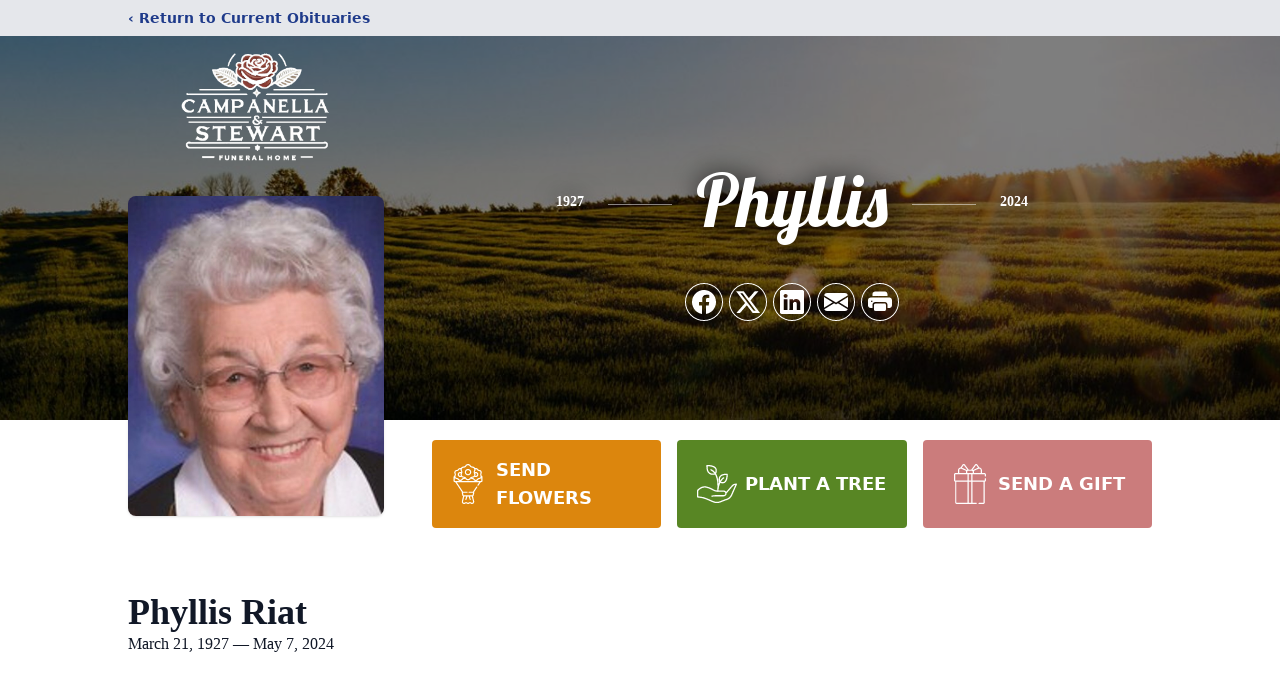

--- FILE ---
content_type: text/html; charset=utf-8
request_url: https://www.google.com/recaptcha/enterprise/anchor?ar=1&k=6LfuJvcpAAAAAPcs70W5kEx07mkoyRFBXm23oQcU&co=aHR0cHM6Ly93d3cuY2FtcGFuZWxsYXN0ZXdhcnQuY29tOjQ0Mw..&hl=en&type=image&v=PoyoqOPhxBO7pBk68S4YbpHZ&theme=light&size=invisible&badge=bottomright&anchor-ms=20000&execute-ms=30000&cb=sso9oqh92hy1
body_size: 49692
content:
<!DOCTYPE HTML><html dir="ltr" lang="en"><head><meta http-equiv="Content-Type" content="text/html; charset=UTF-8">
<meta http-equiv="X-UA-Compatible" content="IE=edge">
<title>reCAPTCHA</title>
<style type="text/css">
/* cyrillic-ext */
@font-face {
  font-family: 'Roboto';
  font-style: normal;
  font-weight: 400;
  font-stretch: 100%;
  src: url(//fonts.gstatic.com/s/roboto/v48/KFO7CnqEu92Fr1ME7kSn66aGLdTylUAMa3GUBHMdazTgWw.woff2) format('woff2');
  unicode-range: U+0460-052F, U+1C80-1C8A, U+20B4, U+2DE0-2DFF, U+A640-A69F, U+FE2E-FE2F;
}
/* cyrillic */
@font-face {
  font-family: 'Roboto';
  font-style: normal;
  font-weight: 400;
  font-stretch: 100%;
  src: url(//fonts.gstatic.com/s/roboto/v48/KFO7CnqEu92Fr1ME7kSn66aGLdTylUAMa3iUBHMdazTgWw.woff2) format('woff2');
  unicode-range: U+0301, U+0400-045F, U+0490-0491, U+04B0-04B1, U+2116;
}
/* greek-ext */
@font-face {
  font-family: 'Roboto';
  font-style: normal;
  font-weight: 400;
  font-stretch: 100%;
  src: url(//fonts.gstatic.com/s/roboto/v48/KFO7CnqEu92Fr1ME7kSn66aGLdTylUAMa3CUBHMdazTgWw.woff2) format('woff2');
  unicode-range: U+1F00-1FFF;
}
/* greek */
@font-face {
  font-family: 'Roboto';
  font-style: normal;
  font-weight: 400;
  font-stretch: 100%;
  src: url(//fonts.gstatic.com/s/roboto/v48/KFO7CnqEu92Fr1ME7kSn66aGLdTylUAMa3-UBHMdazTgWw.woff2) format('woff2');
  unicode-range: U+0370-0377, U+037A-037F, U+0384-038A, U+038C, U+038E-03A1, U+03A3-03FF;
}
/* math */
@font-face {
  font-family: 'Roboto';
  font-style: normal;
  font-weight: 400;
  font-stretch: 100%;
  src: url(//fonts.gstatic.com/s/roboto/v48/KFO7CnqEu92Fr1ME7kSn66aGLdTylUAMawCUBHMdazTgWw.woff2) format('woff2');
  unicode-range: U+0302-0303, U+0305, U+0307-0308, U+0310, U+0312, U+0315, U+031A, U+0326-0327, U+032C, U+032F-0330, U+0332-0333, U+0338, U+033A, U+0346, U+034D, U+0391-03A1, U+03A3-03A9, U+03B1-03C9, U+03D1, U+03D5-03D6, U+03F0-03F1, U+03F4-03F5, U+2016-2017, U+2034-2038, U+203C, U+2040, U+2043, U+2047, U+2050, U+2057, U+205F, U+2070-2071, U+2074-208E, U+2090-209C, U+20D0-20DC, U+20E1, U+20E5-20EF, U+2100-2112, U+2114-2115, U+2117-2121, U+2123-214F, U+2190, U+2192, U+2194-21AE, U+21B0-21E5, U+21F1-21F2, U+21F4-2211, U+2213-2214, U+2216-22FF, U+2308-230B, U+2310, U+2319, U+231C-2321, U+2336-237A, U+237C, U+2395, U+239B-23B7, U+23D0, U+23DC-23E1, U+2474-2475, U+25AF, U+25B3, U+25B7, U+25BD, U+25C1, U+25CA, U+25CC, U+25FB, U+266D-266F, U+27C0-27FF, U+2900-2AFF, U+2B0E-2B11, U+2B30-2B4C, U+2BFE, U+3030, U+FF5B, U+FF5D, U+1D400-1D7FF, U+1EE00-1EEFF;
}
/* symbols */
@font-face {
  font-family: 'Roboto';
  font-style: normal;
  font-weight: 400;
  font-stretch: 100%;
  src: url(//fonts.gstatic.com/s/roboto/v48/KFO7CnqEu92Fr1ME7kSn66aGLdTylUAMaxKUBHMdazTgWw.woff2) format('woff2');
  unicode-range: U+0001-000C, U+000E-001F, U+007F-009F, U+20DD-20E0, U+20E2-20E4, U+2150-218F, U+2190, U+2192, U+2194-2199, U+21AF, U+21E6-21F0, U+21F3, U+2218-2219, U+2299, U+22C4-22C6, U+2300-243F, U+2440-244A, U+2460-24FF, U+25A0-27BF, U+2800-28FF, U+2921-2922, U+2981, U+29BF, U+29EB, U+2B00-2BFF, U+4DC0-4DFF, U+FFF9-FFFB, U+10140-1018E, U+10190-1019C, U+101A0, U+101D0-101FD, U+102E0-102FB, U+10E60-10E7E, U+1D2C0-1D2D3, U+1D2E0-1D37F, U+1F000-1F0FF, U+1F100-1F1AD, U+1F1E6-1F1FF, U+1F30D-1F30F, U+1F315, U+1F31C, U+1F31E, U+1F320-1F32C, U+1F336, U+1F378, U+1F37D, U+1F382, U+1F393-1F39F, U+1F3A7-1F3A8, U+1F3AC-1F3AF, U+1F3C2, U+1F3C4-1F3C6, U+1F3CA-1F3CE, U+1F3D4-1F3E0, U+1F3ED, U+1F3F1-1F3F3, U+1F3F5-1F3F7, U+1F408, U+1F415, U+1F41F, U+1F426, U+1F43F, U+1F441-1F442, U+1F444, U+1F446-1F449, U+1F44C-1F44E, U+1F453, U+1F46A, U+1F47D, U+1F4A3, U+1F4B0, U+1F4B3, U+1F4B9, U+1F4BB, U+1F4BF, U+1F4C8-1F4CB, U+1F4D6, U+1F4DA, U+1F4DF, U+1F4E3-1F4E6, U+1F4EA-1F4ED, U+1F4F7, U+1F4F9-1F4FB, U+1F4FD-1F4FE, U+1F503, U+1F507-1F50B, U+1F50D, U+1F512-1F513, U+1F53E-1F54A, U+1F54F-1F5FA, U+1F610, U+1F650-1F67F, U+1F687, U+1F68D, U+1F691, U+1F694, U+1F698, U+1F6AD, U+1F6B2, U+1F6B9-1F6BA, U+1F6BC, U+1F6C6-1F6CF, U+1F6D3-1F6D7, U+1F6E0-1F6EA, U+1F6F0-1F6F3, U+1F6F7-1F6FC, U+1F700-1F7FF, U+1F800-1F80B, U+1F810-1F847, U+1F850-1F859, U+1F860-1F887, U+1F890-1F8AD, U+1F8B0-1F8BB, U+1F8C0-1F8C1, U+1F900-1F90B, U+1F93B, U+1F946, U+1F984, U+1F996, U+1F9E9, U+1FA00-1FA6F, U+1FA70-1FA7C, U+1FA80-1FA89, U+1FA8F-1FAC6, U+1FACE-1FADC, U+1FADF-1FAE9, U+1FAF0-1FAF8, U+1FB00-1FBFF;
}
/* vietnamese */
@font-face {
  font-family: 'Roboto';
  font-style: normal;
  font-weight: 400;
  font-stretch: 100%;
  src: url(//fonts.gstatic.com/s/roboto/v48/KFO7CnqEu92Fr1ME7kSn66aGLdTylUAMa3OUBHMdazTgWw.woff2) format('woff2');
  unicode-range: U+0102-0103, U+0110-0111, U+0128-0129, U+0168-0169, U+01A0-01A1, U+01AF-01B0, U+0300-0301, U+0303-0304, U+0308-0309, U+0323, U+0329, U+1EA0-1EF9, U+20AB;
}
/* latin-ext */
@font-face {
  font-family: 'Roboto';
  font-style: normal;
  font-weight: 400;
  font-stretch: 100%;
  src: url(//fonts.gstatic.com/s/roboto/v48/KFO7CnqEu92Fr1ME7kSn66aGLdTylUAMa3KUBHMdazTgWw.woff2) format('woff2');
  unicode-range: U+0100-02BA, U+02BD-02C5, U+02C7-02CC, U+02CE-02D7, U+02DD-02FF, U+0304, U+0308, U+0329, U+1D00-1DBF, U+1E00-1E9F, U+1EF2-1EFF, U+2020, U+20A0-20AB, U+20AD-20C0, U+2113, U+2C60-2C7F, U+A720-A7FF;
}
/* latin */
@font-face {
  font-family: 'Roboto';
  font-style: normal;
  font-weight: 400;
  font-stretch: 100%;
  src: url(//fonts.gstatic.com/s/roboto/v48/KFO7CnqEu92Fr1ME7kSn66aGLdTylUAMa3yUBHMdazQ.woff2) format('woff2');
  unicode-range: U+0000-00FF, U+0131, U+0152-0153, U+02BB-02BC, U+02C6, U+02DA, U+02DC, U+0304, U+0308, U+0329, U+2000-206F, U+20AC, U+2122, U+2191, U+2193, U+2212, U+2215, U+FEFF, U+FFFD;
}
/* cyrillic-ext */
@font-face {
  font-family: 'Roboto';
  font-style: normal;
  font-weight: 500;
  font-stretch: 100%;
  src: url(//fonts.gstatic.com/s/roboto/v48/KFO7CnqEu92Fr1ME7kSn66aGLdTylUAMa3GUBHMdazTgWw.woff2) format('woff2');
  unicode-range: U+0460-052F, U+1C80-1C8A, U+20B4, U+2DE0-2DFF, U+A640-A69F, U+FE2E-FE2F;
}
/* cyrillic */
@font-face {
  font-family: 'Roboto';
  font-style: normal;
  font-weight: 500;
  font-stretch: 100%;
  src: url(//fonts.gstatic.com/s/roboto/v48/KFO7CnqEu92Fr1ME7kSn66aGLdTylUAMa3iUBHMdazTgWw.woff2) format('woff2');
  unicode-range: U+0301, U+0400-045F, U+0490-0491, U+04B0-04B1, U+2116;
}
/* greek-ext */
@font-face {
  font-family: 'Roboto';
  font-style: normal;
  font-weight: 500;
  font-stretch: 100%;
  src: url(//fonts.gstatic.com/s/roboto/v48/KFO7CnqEu92Fr1ME7kSn66aGLdTylUAMa3CUBHMdazTgWw.woff2) format('woff2');
  unicode-range: U+1F00-1FFF;
}
/* greek */
@font-face {
  font-family: 'Roboto';
  font-style: normal;
  font-weight: 500;
  font-stretch: 100%;
  src: url(//fonts.gstatic.com/s/roboto/v48/KFO7CnqEu92Fr1ME7kSn66aGLdTylUAMa3-UBHMdazTgWw.woff2) format('woff2');
  unicode-range: U+0370-0377, U+037A-037F, U+0384-038A, U+038C, U+038E-03A1, U+03A3-03FF;
}
/* math */
@font-face {
  font-family: 'Roboto';
  font-style: normal;
  font-weight: 500;
  font-stretch: 100%;
  src: url(//fonts.gstatic.com/s/roboto/v48/KFO7CnqEu92Fr1ME7kSn66aGLdTylUAMawCUBHMdazTgWw.woff2) format('woff2');
  unicode-range: U+0302-0303, U+0305, U+0307-0308, U+0310, U+0312, U+0315, U+031A, U+0326-0327, U+032C, U+032F-0330, U+0332-0333, U+0338, U+033A, U+0346, U+034D, U+0391-03A1, U+03A3-03A9, U+03B1-03C9, U+03D1, U+03D5-03D6, U+03F0-03F1, U+03F4-03F5, U+2016-2017, U+2034-2038, U+203C, U+2040, U+2043, U+2047, U+2050, U+2057, U+205F, U+2070-2071, U+2074-208E, U+2090-209C, U+20D0-20DC, U+20E1, U+20E5-20EF, U+2100-2112, U+2114-2115, U+2117-2121, U+2123-214F, U+2190, U+2192, U+2194-21AE, U+21B0-21E5, U+21F1-21F2, U+21F4-2211, U+2213-2214, U+2216-22FF, U+2308-230B, U+2310, U+2319, U+231C-2321, U+2336-237A, U+237C, U+2395, U+239B-23B7, U+23D0, U+23DC-23E1, U+2474-2475, U+25AF, U+25B3, U+25B7, U+25BD, U+25C1, U+25CA, U+25CC, U+25FB, U+266D-266F, U+27C0-27FF, U+2900-2AFF, U+2B0E-2B11, U+2B30-2B4C, U+2BFE, U+3030, U+FF5B, U+FF5D, U+1D400-1D7FF, U+1EE00-1EEFF;
}
/* symbols */
@font-face {
  font-family: 'Roboto';
  font-style: normal;
  font-weight: 500;
  font-stretch: 100%;
  src: url(//fonts.gstatic.com/s/roboto/v48/KFO7CnqEu92Fr1ME7kSn66aGLdTylUAMaxKUBHMdazTgWw.woff2) format('woff2');
  unicode-range: U+0001-000C, U+000E-001F, U+007F-009F, U+20DD-20E0, U+20E2-20E4, U+2150-218F, U+2190, U+2192, U+2194-2199, U+21AF, U+21E6-21F0, U+21F3, U+2218-2219, U+2299, U+22C4-22C6, U+2300-243F, U+2440-244A, U+2460-24FF, U+25A0-27BF, U+2800-28FF, U+2921-2922, U+2981, U+29BF, U+29EB, U+2B00-2BFF, U+4DC0-4DFF, U+FFF9-FFFB, U+10140-1018E, U+10190-1019C, U+101A0, U+101D0-101FD, U+102E0-102FB, U+10E60-10E7E, U+1D2C0-1D2D3, U+1D2E0-1D37F, U+1F000-1F0FF, U+1F100-1F1AD, U+1F1E6-1F1FF, U+1F30D-1F30F, U+1F315, U+1F31C, U+1F31E, U+1F320-1F32C, U+1F336, U+1F378, U+1F37D, U+1F382, U+1F393-1F39F, U+1F3A7-1F3A8, U+1F3AC-1F3AF, U+1F3C2, U+1F3C4-1F3C6, U+1F3CA-1F3CE, U+1F3D4-1F3E0, U+1F3ED, U+1F3F1-1F3F3, U+1F3F5-1F3F7, U+1F408, U+1F415, U+1F41F, U+1F426, U+1F43F, U+1F441-1F442, U+1F444, U+1F446-1F449, U+1F44C-1F44E, U+1F453, U+1F46A, U+1F47D, U+1F4A3, U+1F4B0, U+1F4B3, U+1F4B9, U+1F4BB, U+1F4BF, U+1F4C8-1F4CB, U+1F4D6, U+1F4DA, U+1F4DF, U+1F4E3-1F4E6, U+1F4EA-1F4ED, U+1F4F7, U+1F4F9-1F4FB, U+1F4FD-1F4FE, U+1F503, U+1F507-1F50B, U+1F50D, U+1F512-1F513, U+1F53E-1F54A, U+1F54F-1F5FA, U+1F610, U+1F650-1F67F, U+1F687, U+1F68D, U+1F691, U+1F694, U+1F698, U+1F6AD, U+1F6B2, U+1F6B9-1F6BA, U+1F6BC, U+1F6C6-1F6CF, U+1F6D3-1F6D7, U+1F6E0-1F6EA, U+1F6F0-1F6F3, U+1F6F7-1F6FC, U+1F700-1F7FF, U+1F800-1F80B, U+1F810-1F847, U+1F850-1F859, U+1F860-1F887, U+1F890-1F8AD, U+1F8B0-1F8BB, U+1F8C0-1F8C1, U+1F900-1F90B, U+1F93B, U+1F946, U+1F984, U+1F996, U+1F9E9, U+1FA00-1FA6F, U+1FA70-1FA7C, U+1FA80-1FA89, U+1FA8F-1FAC6, U+1FACE-1FADC, U+1FADF-1FAE9, U+1FAF0-1FAF8, U+1FB00-1FBFF;
}
/* vietnamese */
@font-face {
  font-family: 'Roboto';
  font-style: normal;
  font-weight: 500;
  font-stretch: 100%;
  src: url(//fonts.gstatic.com/s/roboto/v48/KFO7CnqEu92Fr1ME7kSn66aGLdTylUAMa3OUBHMdazTgWw.woff2) format('woff2');
  unicode-range: U+0102-0103, U+0110-0111, U+0128-0129, U+0168-0169, U+01A0-01A1, U+01AF-01B0, U+0300-0301, U+0303-0304, U+0308-0309, U+0323, U+0329, U+1EA0-1EF9, U+20AB;
}
/* latin-ext */
@font-face {
  font-family: 'Roboto';
  font-style: normal;
  font-weight: 500;
  font-stretch: 100%;
  src: url(//fonts.gstatic.com/s/roboto/v48/KFO7CnqEu92Fr1ME7kSn66aGLdTylUAMa3KUBHMdazTgWw.woff2) format('woff2');
  unicode-range: U+0100-02BA, U+02BD-02C5, U+02C7-02CC, U+02CE-02D7, U+02DD-02FF, U+0304, U+0308, U+0329, U+1D00-1DBF, U+1E00-1E9F, U+1EF2-1EFF, U+2020, U+20A0-20AB, U+20AD-20C0, U+2113, U+2C60-2C7F, U+A720-A7FF;
}
/* latin */
@font-face {
  font-family: 'Roboto';
  font-style: normal;
  font-weight: 500;
  font-stretch: 100%;
  src: url(//fonts.gstatic.com/s/roboto/v48/KFO7CnqEu92Fr1ME7kSn66aGLdTylUAMa3yUBHMdazQ.woff2) format('woff2');
  unicode-range: U+0000-00FF, U+0131, U+0152-0153, U+02BB-02BC, U+02C6, U+02DA, U+02DC, U+0304, U+0308, U+0329, U+2000-206F, U+20AC, U+2122, U+2191, U+2193, U+2212, U+2215, U+FEFF, U+FFFD;
}
/* cyrillic-ext */
@font-face {
  font-family: 'Roboto';
  font-style: normal;
  font-weight: 900;
  font-stretch: 100%;
  src: url(//fonts.gstatic.com/s/roboto/v48/KFO7CnqEu92Fr1ME7kSn66aGLdTylUAMa3GUBHMdazTgWw.woff2) format('woff2');
  unicode-range: U+0460-052F, U+1C80-1C8A, U+20B4, U+2DE0-2DFF, U+A640-A69F, U+FE2E-FE2F;
}
/* cyrillic */
@font-face {
  font-family: 'Roboto';
  font-style: normal;
  font-weight: 900;
  font-stretch: 100%;
  src: url(//fonts.gstatic.com/s/roboto/v48/KFO7CnqEu92Fr1ME7kSn66aGLdTylUAMa3iUBHMdazTgWw.woff2) format('woff2');
  unicode-range: U+0301, U+0400-045F, U+0490-0491, U+04B0-04B1, U+2116;
}
/* greek-ext */
@font-face {
  font-family: 'Roboto';
  font-style: normal;
  font-weight: 900;
  font-stretch: 100%;
  src: url(//fonts.gstatic.com/s/roboto/v48/KFO7CnqEu92Fr1ME7kSn66aGLdTylUAMa3CUBHMdazTgWw.woff2) format('woff2');
  unicode-range: U+1F00-1FFF;
}
/* greek */
@font-face {
  font-family: 'Roboto';
  font-style: normal;
  font-weight: 900;
  font-stretch: 100%;
  src: url(//fonts.gstatic.com/s/roboto/v48/KFO7CnqEu92Fr1ME7kSn66aGLdTylUAMa3-UBHMdazTgWw.woff2) format('woff2');
  unicode-range: U+0370-0377, U+037A-037F, U+0384-038A, U+038C, U+038E-03A1, U+03A3-03FF;
}
/* math */
@font-face {
  font-family: 'Roboto';
  font-style: normal;
  font-weight: 900;
  font-stretch: 100%;
  src: url(//fonts.gstatic.com/s/roboto/v48/KFO7CnqEu92Fr1ME7kSn66aGLdTylUAMawCUBHMdazTgWw.woff2) format('woff2');
  unicode-range: U+0302-0303, U+0305, U+0307-0308, U+0310, U+0312, U+0315, U+031A, U+0326-0327, U+032C, U+032F-0330, U+0332-0333, U+0338, U+033A, U+0346, U+034D, U+0391-03A1, U+03A3-03A9, U+03B1-03C9, U+03D1, U+03D5-03D6, U+03F0-03F1, U+03F4-03F5, U+2016-2017, U+2034-2038, U+203C, U+2040, U+2043, U+2047, U+2050, U+2057, U+205F, U+2070-2071, U+2074-208E, U+2090-209C, U+20D0-20DC, U+20E1, U+20E5-20EF, U+2100-2112, U+2114-2115, U+2117-2121, U+2123-214F, U+2190, U+2192, U+2194-21AE, U+21B0-21E5, U+21F1-21F2, U+21F4-2211, U+2213-2214, U+2216-22FF, U+2308-230B, U+2310, U+2319, U+231C-2321, U+2336-237A, U+237C, U+2395, U+239B-23B7, U+23D0, U+23DC-23E1, U+2474-2475, U+25AF, U+25B3, U+25B7, U+25BD, U+25C1, U+25CA, U+25CC, U+25FB, U+266D-266F, U+27C0-27FF, U+2900-2AFF, U+2B0E-2B11, U+2B30-2B4C, U+2BFE, U+3030, U+FF5B, U+FF5D, U+1D400-1D7FF, U+1EE00-1EEFF;
}
/* symbols */
@font-face {
  font-family: 'Roboto';
  font-style: normal;
  font-weight: 900;
  font-stretch: 100%;
  src: url(//fonts.gstatic.com/s/roboto/v48/KFO7CnqEu92Fr1ME7kSn66aGLdTylUAMaxKUBHMdazTgWw.woff2) format('woff2');
  unicode-range: U+0001-000C, U+000E-001F, U+007F-009F, U+20DD-20E0, U+20E2-20E4, U+2150-218F, U+2190, U+2192, U+2194-2199, U+21AF, U+21E6-21F0, U+21F3, U+2218-2219, U+2299, U+22C4-22C6, U+2300-243F, U+2440-244A, U+2460-24FF, U+25A0-27BF, U+2800-28FF, U+2921-2922, U+2981, U+29BF, U+29EB, U+2B00-2BFF, U+4DC0-4DFF, U+FFF9-FFFB, U+10140-1018E, U+10190-1019C, U+101A0, U+101D0-101FD, U+102E0-102FB, U+10E60-10E7E, U+1D2C0-1D2D3, U+1D2E0-1D37F, U+1F000-1F0FF, U+1F100-1F1AD, U+1F1E6-1F1FF, U+1F30D-1F30F, U+1F315, U+1F31C, U+1F31E, U+1F320-1F32C, U+1F336, U+1F378, U+1F37D, U+1F382, U+1F393-1F39F, U+1F3A7-1F3A8, U+1F3AC-1F3AF, U+1F3C2, U+1F3C4-1F3C6, U+1F3CA-1F3CE, U+1F3D4-1F3E0, U+1F3ED, U+1F3F1-1F3F3, U+1F3F5-1F3F7, U+1F408, U+1F415, U+1F41F, U+1F426, U+1F43F, U+1F441-1F442, U+1F444, U+1F446-1F449, U+1F44C-1F44E, U+1F453, U+1F46A, U+1F47D, U+1F4A3, U+1F4B0, U+1F4B3, U+1F4B9, U+1F4BB, U+1F4BF, U+1F4C8-1F4CB, U+1F4D6, U+1F4DA, U+1F4DF, U+1F4E3-1F4E6, U+1F4EA-1F4ED, U+1F4F7, U+1F4F9-1F4FB, U+1F4FD-1F4FE, U+1F503, U+1F507-1F50B, U+1F50D, U+1F512-1F513, U+1F53E-1F54A, U+1F54F-1F5FA, U+1F610, U+1F650-1F67F, U+1F687, U+1F68D, U+1F691, U+1F694, U+1F698, U+1F6AD, U+1F6B2, U+1F6B9-1F6BA, U+1F6BC, U+1F6C6-1F6CF, U+1F6D3-1F6D7, U+1F6E0-1F6EA, U+1F6F0-1F6F3, U+1F6F7-1F6FC, U+1F700-1F7FF, U+1F800-1F80B, U+1F810-1F847, U+1F850-1F859, U+1F860-1F887, U+1F890-1F8AD, U+1F8B0-1F8BB, U+1F8C0-1F8C1, U+1F900-1F90B, U+1F93B, U+1F946, U+1F984, U+1F996, U+1F9E9, U+1FA00-1FA6F, U+1FA70-1FA7C, U+1FA80-1FA89, U+1FA8F-1FAC6, U+1FACE-1FADC, U+1FADF-1FAE9, U+1FAF0-1FAF8, U+1FB00-1FBFF;
}
/* vietnamese */
@font-face {
  font-family: 'Roboto';
  font-style: normal;
  font-weight: 900;
  font-stretch: 100%;
  src: url(//fonts.gstatic.com/s/roboto/v48/KFO7CnqEu92Fr1ME7kSn66aGLdTylUAMa3OUBHMdazTgWw.woff2) format('woff2');
  unicode-range: U+0102-0103, U+0110-0111, U+0128-0129, U+0168-0169, U+01A0-01A1, U+01AF-01B0, U+0300-0301, U+0303-0304, U+0308-0309, U+0323, U+0329, U+1EA0-1EF9, U+20AB;
}
/* latin-ext */
@font-face {
  font-family: 'Roboto';
  font-style: normal;
  font-weight: 900;
  font-stretch: 100%;
  src: url(//fonts.gstatic.com/s/roboto/v48/KFO7CnqEu92Fr1ME7kSn66aGLdTylUAMa3KUBHMdazTgWw.woff2) format('woff2');
  unicode-range: U+0100-02BA, U+02BD-02C5, U+02C7-02CC, U+02CE-02D7, U+02DD-02FF, U+0304, U+0308, U+0329, U+1D00-1DBF, U+1E00-1E9F, U+1EF2-1EFF, U+2020, U+20A0-20AB, U+20AD-20C0, U+2113, U+2C60-2C7F, U+A720-A7FF;
}
/* latin */
@font-face {
  font-family: 'Roboto';
  font-style: normal;
  font-weight: 900;
  font-stretch: 100%;
  src: url(//fonts.gstatic.com/s/roboto/v48/KFO7CnqEu92Fr1ME7kSn66aGLdTylUAMa3yUBHMdazQ.woff2) format('woff2');
  unicode-range: U+0000-00FF, U+0131, U+0152-0153, U+02BB-02BC, U+02C6, U+02DA, U+02DC, U+0304, U+0308, U+0329, U+2000-206F, U+20AC, U+2122, U+2191, U+2193, U+2212, U+2215, U+FEFF, U+FFFD;
}

</style>
<link rel="stylesheet" type="text/css" href="https://www.gstatic.com/recaptcha/releases/PoyoqOPhxBO7pBk68S4YbpHZ/styles__ltr.css">
<script nonce="JQeD49mIC2AXxT7M1RLQow" type="text/javascript">window['__recaptcha_api'] = 'https://www.google.com/recaptcha/enterprise/';</script>
<script type="text/javascript" src="https://www.gstatic.com/recaptcha/releases/PoyoqOPhxBO7pBk68S4YbpHZ/recaptcha__en.js" nonce="JQeD49mIC2AXxT7M1RLQow">
      
    </script></head>
<body><div id="rc-anchor-alert" class="rc-anchor-alert"></div>
<input type="hidden" id="recaptcha-token" value="[base64]">
<script type="text/javascript" nonce="JQeD49mIC2AXxT7M1RLQow">
      recaptcha.anchor.Main.init("[\x22ainput\x22,[\x22bgdata\x22,\x22\x22,\[base64]/[base64]/[base64]/[base64]/[base64]/[base64]/KGcoTywyNTMsTy5PKSxVRyhPLEMpKTpnKE8sMjUzLEMpLE8pKSxsKSksTykpfSxieT1mdW5jdGlvbihDLE8sdSxsKXtmb3IobD0odT1SKEMpLDApO08+MDtPLS0pbD1sPDw4fFooQyk7ZyhDLHUsbCl9LFVHPWZ1bmN0aW9uKEMsTyl7Qy5pLmxlbmd0aD4xMDQ/[base64]/[base64]/[base64]/[base64]/[base64]/[base64]/[base64]\\u003d\x22,\[base64]\x22,\x22wrB8fsOVU8K0YAzDqzQpw7Zew57DnMK1HMOQSRciw6fCsGlew7/DuMO0wp7CmnklXx3CkMKgw7VKEHhtP8KRGiZtw5h/wrsNQ13DrsOHHcO3woJzw7VUwrQBw4lEwq8Dw7fCs2vCgnsuJMO0GxcHXcOSJcObDxHCgQE1MGNQOxo7N8Kgwo1kw60uwoHDksOzG8K7KMOUw67CmcOJS2DDkMKPw4bDih4qwqJ4w7/Cu8KHCMKwAMOjIRZqwpFuS8OpKEsHwrzDuzbDqlZAwrR+PADDvsKHNVdhHBPDpMOiwocrD8KIw4/CiMOyw7jDkxMJcn3CnMKYwobDgVAEwrfDvsOnwqc5wrvDvMKbwqjCs8K8byAuwrLCo3XDpl4awo/CmcKXwoIxMsKXw4RCPcKOwpcSLsKLwrHCq8KyeMOJIcKww4fCun7Dv8KTw5QDecOfB8KhYsOMw4bCo8ONGcOJbRbDrgMiw6BRw57DjMOlNcOdDsO9NsO2O28IUx3CqRbCtMKbGT5zw5Mxw5fDuE1jOzTCigV4Q8O/McO1w5jDnsORwp3CkgrCkXrDt1Fuw4nCjQPCsMO8wo/DnBvDu8KFwrNGw7dXw7Mew6QENzvCvCjDkWczw6DCvz5SJ8OCwqUwwq53FsKLw6nCksOWLsKUwpzDph3CtzrCgibDk8KtNTUqwo1vSUAAwqDDslA1BgvCucKvD8KHM1/DosOUQ8OjTMK2d0vDojXCr8OteVsjWsOOY8KkwrfDr2/DsHsDwrrDrMOZY8Oxw6DCkUfDmcOFw5/DsMKQA8OawrXDsSRhw7RiJcKHw5fDiUdWfX3DuS9Tw7/Cu8KcYsOlw7XDt8KOGMKCw7pvXMOMfsKkMcKNBHIwwrJnwq9uwrBowofDllZmwqhBc2DCmlwYwrrDhMOEKBIBb0BNRzLDrsOEwq3DshBcw7cwLj5tElpWwq0tbnY2MXIbFF/[base64]/MjghXMOxwp06w6PDrsOkCDDDhQrDtQPCv8O5JxrDmsKpwqHDsUnCtsObwqjCoD5+w7rCqsOAbgdowrQZw6QBWw7DmnILFMOFwpRJwr3DmBNNwqNVScO/E8KOwr/[base64]/cMOYw5DCmVwHw4VCwrjCkgw6w4UqWyNve8O8wp1Hw5g5w7cvPVZRw6YDwoFDTEYLIMOrw7bDsHBHw6FqBg8jWnXDv8KPw4hUfcKDc8O0NcO6JsK9wqjDlisjw4/CvcKsNcKawrBOBMOhSSxTFW0SwqVow6MEOcOrCVPDvgUXAMO/wq3Dm8Kvw7smDSLDtsO1a25uNcK6wpjCgcKpw67Dk8O4wpbDo8Oxw5PCg0xDWcKqwrEbJjlPw4zDjx/[base64]/w5l3wqBXwoVQVjTCoVTDssOydcO9KcKXaxYawrXCi18yw6nCq17CocOFYsOGbSvCn8O3wojDvMK0w5IRw6/ChMOkwq/[base64]/VcKaw5YFXMOywqorWMOaNkXCqsKlVz7CnMOIGGoMLMOowqRBZQFED3LCvcO7aHYmFDvCkUk+w7XCuyt+wonCvTDDqgp7wpTCrcOVdj/[base64]/DpsKFwqnDp8Oaw5/[base64]/CjCXDnGkywpBtM8Onw6lUS8OsbsKxQMOQwolOYhnDucKfwop4H8OAwo5gwrbCvTBdw5jDu3NoXn8dISnClcKew4Fyw7rDoMOLw5FXw7/[base64]/DicKWC0bDisKLOE7DrUjDmDzDtxMeX8ORR8KmRcOHw6p6w7cXwqTDvMKUwrDCnT/[base64]/wozCj1ojwq3Ci8K5EcKUwqNmKMObNsOCwrEBwqLDlMOJwoDDoSLDgyHDhwrDgB/Ck8OeVk3Cr8O9w5p1RU7Dhz/Cml/[base64]/DpgPCjsKiwrTCo8KYw4XDlWfChMODwpcpUcKlWMKxSnQ7wqxew5Y1O3t3IsKPWH3DkzHCsMO5ZCfCoxPCjEgqHcOuwq/Cr8OFw6B+w6ULwpBeBMO2fcKZSsKmw54BUsKmwrIAHCzCncKbSsKbwrjCnMOFb8KpLCXCtGhLw4pLCT/CgXEFD8KqwprDiXDDvDFML8OUfkTCoyrCvsOIZ8O7wqTDvn0zWsOPGsK6wr4gwrLDtDLDiQE4w7HDmcKHTMKhPsOSw5ggw65bbcOUNw4jwpUXJAbCgsKaw7NYAcOfwrvDsW1IJMOFwqPDnsO2wqfDoVoeC8KzL8Kdw7JhPE4Mw70rwofDisOswpwSUi/CoS/DisKKw6MswqwYwonCsCZIKcOYTjBnw6nDoVXDm8Oxw4FRwrTCpMKxJEEBPMKewojDuMKyNcOtw7Rhw6ALw4FEc8OCw7DCg8OPw6bCt8OCwoosBMOAMUbCpHdswq8BwrlSGcKfdz1zOVLCusKuSQR2RGB9wqg1woHCpgnCpEdIwpcWBcO/[base64]/CmnLDjcOiw4w3JBbDljPDrsODwrdGwqLDqFHCkAAlwpPDuQXCh8KQN2QKIHjCkwHDkcKkwpHCgcKzME7CinnDmcOVdsOuw5/CvEBNw5dPI8KGdhFfcMOuw44Zwq/DiHhPacKXIylWw4bDtsK5woXDtMKJwprCo8Kow4MFEsKjwr0pwrzCtcOXE0AXw5XDi8KcwqDChcOmRMKIw4g/G0t6w6ROwqV2DjNjw74OEMKOw6EiVxPCoSNNVinCu8KEwpXDmcO0w44cN2fCsVbCk2bDgsKANjfCuV3CicO/wooZwprDnsKkBcKRwo0XQANEwrrCjMKBQAY6A8KeQcKuFVTCmcKHwrp0DsOvEwENw6vCuMKsQcOAw4XCtEnCvAECRikoXGbCicKaw43CkhwFbsO/QsObw7LDrMKMK8OMw5h+K8KUwq5mw55Hwp/Dv8O6LMKmw4rCnMKTJsO+w5zDn8O8woTDh0HDuXJ9w7BKJcKhwojCnsKLe8K9w4bDpMKhFhwiw5HDqcOSCsO0IMKEwq4oSsOnHMKIw5RDcsOEazBewoDCs8OvDXVcFMKsw47DmAlWRgvChcOSR8O9QnUVWGvDjsKvFD1EQnoxFcKmRVzDmcK/ScKcM8O+wojChcODbgHCrEgxw5zDjsOlwr7CsMOaWg3DmlDDiMOfwqEcbg3CkcOww6/CmMK5KcKkw6AKLFDCoU1PLDrDnMOyCljDgnjDjkB0wpFwfBfCjFcnw7DDthUwwoTCp8O9wp7CqCnDn8KTw6dGwoHDmcKgw59gw79IwqDCgB7CqMOIIg87BcKXOiEwNsOzwq/CssO0w53CnMKew6nCiMKDSWDCvcOnwqrDpMO8FRYuw4ZUHSR6McOhHMOBf8Kvwp9Mw7dJQyM/w4/[base64]/[base64]/Cm8OUwqBEaDDCl8KZQRYkPg/DvsOYwoY0wpHDpsOzwrfClsK1wrrDuQ/[base64]/DlsOTehXCkxEGVsKFw6nDh13CokHCsjvCsMKaPsOow5B0DMKFdUo4asOJw7vDm8KtwrRGX3fDscOWw5PCkD3DrRHDv3ECFcOGF8OGwpDCsMOkwrTDlgvCq8Kte8KuU3bDhcKjw5ZnGk/DgEHDmcKSZDhsw6t7w5x8w5Rgw6DCocO0VMOlw4PDsMOzSTA1wr5gw5ULbcOKK1pJwrZUwpHClcOOLwZ9I8OrwpXCtcOhwozCjxc7KMOuEMKdfTklEkvCokwUw5XDhsOqw73CoMK9w5bDv8KOw6VowonDoE5xwrg6RkAWesKqw4/CngDCqRnDqw0xw6jCqsO/KUXDpApEdknCmmTClWgawqdAw47CmsKLw6nCokPDn8Odw6rCjsOGwoR8M8OYXsOLFDZYDlA8TcKQw410wr59wp8Cw70Bw7xnw7N1w57DkMOGXxlIwoZJVQjDosK7L8KCw6zCucKRBMO/UQnDhTjCqsKUdADCgMKWwpLCm8OMUcOXTcOdHMOHEinDscKTFzNqwoAEEcKOw5NfwoLDj8K2aQ9XwqFlcMK5Q8OgGRLDkH7CvsO1K8OFVsOHVcKCfGBMw6wxwrwvw70ESsOBw6rCr37DmMOWwoDCsMK8w6jCk8K/[base64]/[base64]/DswBYUX8SA8Kkw4HCnDZFw4HDrsOpw7jDl1hFGXsow4TDimTDhR8DHAVnYsKAwp88WsOVw6HDhisYN8OEwrXCgsKKVcO9P8OHwr5oYcOBKTYWFcOJw7PCgMKEw6tHw7MRTVbCmCfDicKiw4PDgcOfDTRVf2YBMA/DrXjClD3DsFRdw47ConfCoyTCvMKWw5o6wrIcMH1tY8OUw5XDoxcAw4nCjANYwqjCn1Ufw4ciwoZ/w7smwpnCu8KFAsOawpF8SVJ9w5PDrlfCjcKRfl9vworDpxQYO8KjNCIYME5AYcOtw6LCv8KOW8KLw4bDmh/[base64]/CgA7CrnLCiQJdAsKNSMO0KlzDl8KHwrTDt8KvfwvDg3Q1HcOAFsOKwoR6w4PCnsOfbsKcw6TCjzTCowHClEoMXsKmXiIiw4rCgRJ0EsOzwobDjyHDqAQ2w7BEw7wEVH/Dt3fCum3CpBLCiFrDtTPDsMOQwq0Sw7RWw6XCjG13wrBYwrjCh0LCpMKfwo3Dn8OAf8O+wo15BltWwp7Cl8KIw6U6wo/CucKBEHfCvSDDlBXCtcKgTMOQw4N4w5JdwqJdw5oEw6M7w7bDt8KIY8OYw47DoMK6SsOpbMK5acOFDcO9wp7Dk0E1w6AzwpUZwoDDiyTDl0PChAHDiWnDh1/CuTQaIx8kwrLCmDvDrcKFNDY8Dg3DpMKmWX3DijvDhxbDpsK+w6LDj8K7Jk7DsRc7wo08wqJBwrdrwoNJWsOQLUdqGG/CpcK+w5kjw5kwOcOawqtcw5rDv3bCmMKrRsKPw77ChsKnE8KkwrHCo8OTXsO1Z8KIw5PCgcOawpwmw7kLwovDviw5wpLCgy/DscKhwqEKwp7CrcOkaFvCqsOHLAvDoVXCq8KbFzHClcOuw5vDr0I9wrdow5xLMcKlFwR+SBAww7xVwobDsDYBTsOAEsKUVcOMw6TCvcOcOQXChcOvaMK6GcK8w6Uew7k3wpzClMOnw5d/wrPDgMOUwocnwpbDs2XCkx0jw4IfwqFXw6DDjAFWb8OOw6vDvsOgfH41bMK1w7NBw7LCj1U6wprDqMKzwrDCuMKtw53ClcOxFcO4w79vwqN+wrtSw7LDvQUyw6PDvg/DjkHCoyZbV8KBwrZlw7wlN8OuwrTDocKjCDvCjRsOTF/[base64]/Cq8KUFTrDv1EIQ8OFwqbDosKTw4w/BEkRQFPCssOGw4QHWcK5N2jDqMO0VB/[base64]/Dnj4mw7PDmMKew4Ikw7B5ZUnCjMKrwrfDs8OWX8OgJsOxwpwLw7gqdUDDosKGwovDjAROeDLCmsK/VcK0w5Z+wo3CgmJsPMOVNsK3TUHCokcbNEPDpUrDrcOfwoEaLsKdfcKiw51OR8KfLcONwr3CrnXCocOuw7MDTsOAZxIcC8OFw6fCmcOhw7TCunt2wrl8wq3CnjsGNiMiwpTClCTChUoDaGdZLAggw7PDizMgKhRkK8KEw7odwr/Cu8OqScK9woxCNsKbKMKiSkN+w5PDqSDDpMKBwr/Dn0TCv0vDuRIkZz42bg83ZMK7wp9qwo90BhQqw4bCiBFPwqrCh0gtwqA/PVTCqUMOw5vCq8O/[base64]/CoH15YQIKcCsiw6bDryJkVhPColdawq3CmsOnw6lsG8OiwpnDrBgwAMKrQRLCkXvCgHAswrHCosKMCwtZw6vDgR7CvsOzGcOMw4I9w6FAw49HYcKiBMKuw7HCr8KJFDNfw67DrsKxw6Y6d8Osw4vCqyPCt8KFw4Eaw7HCu8Kywq3CtMKyw4XDp8K0w45cw6/[base64]/[base64]/CoMOdVg/Cm8ODTCrDvntjOFgqwqoowqgcw6/DmMKXwo3CgsOSwpA/ZG/[base64]/[base64]/CvsK7R8KKVcK2CcKJb146wrDCisKuDFTClG/Do8KrWXNHXDAfDyPCgMO/fMOjw7hTNsKTw45CBVbDoj7ClVzCqlLClcOMfTnDvcO4H8KtwqUGFMKtZDnDr8KMZnoqB8KHMxAzw5FwRMKPeSzDmsOtw7TCvDZDY8K8Xz0GwqZMw5HCicO9CsK5R8Oow6ZDwrHDt8Kaw7/Dm2AaGsOUwpVLwqbDtnUow43CkRbCgsKcwowUw4/Dny/DnzV7w79oVMOww5XCh3PCj8KGwo7DmsKEw5AbEMKdw5Q3E8OiDcK2SMKVw7/[base64]/[base64]/DjRYBKMOywqELw5U+w6ISYcO2UirDu8KUw5oVH8KWZcKXDB/[base64]/CiAMNw5sIGiMiw7todcOrRh5xw4w7wq/Clkciw6bCqcK6HwssdS3DrgfCr8OSw7/Cl8KlwpVLI2wRwoXDgC/DnMKqBn8hwprCsMKwwqAGG18+w5rDq2DCgsKewqMnb8K1YsK8w6PDp1LDt8OQwqRvwpc9XMO7w4gJVMKqw5rCsMOnwrTCtELChcKhwoVEwrVQwqpHQcOpw75ewrLCkhZYA1vDnsOew5QMczlOw5/Dr0/CuMKtwoJzw7bDuDXDgAdPS1HDgUTDsH0ZBEHDjnHCqcKzwprCnMKnw4gmZsOqc8OPw43CiibCvxHCqjnDhQXDhkjCtcOVw5NAwo4pw4hzfWPCqsOowoDDnsKOwqHCuDjDocKCw6VrGRE2w5wFw6oCVy/[base64]/[base64]/b8OOw7cbwqAxwo5Pw6oPw7wBwpDCvsO2Z3PCkFtQUHjChVHDhkEycThZwpZyw5jCj8OqwqpyRcKXNUh7YsOpG8KpWMKOwoF/[base64]/wp3CsU7CsH5GJ8O4dXXDi8KseVfCrsK1asOMw6tWX0rCqhEvcGPDgTNZwqlSw4TDqWQswpcpHsKKDUh2QcKUw6gPwr0PTU5xW8Oow6s6G8KoUsKkJsOTSADDpcK+wrBgwq/DicO1w4jCtMOFUhnDvcOzBsOwN8KNLWTDhmfDkMKmw4DDt8Ofw5VhwrzDkMONw6fCmsODGHwsPcK2wplsw6XCsmV2XkbDq1EnU8O8w6DDnMOcw5MRcMKbJMOQRMKbw6fCrCBoM8O2w73Ds0DDhsO7QCVzwpLDpA5/WcOoIVvCi8KiwpgewrZIw4bDgA90w73Dj8OYw7rDuTVzwpHDlMKCMGdAwrfDoMKUV8KSwq9XfG0nw5E2w6HDknsCw5fCtSNZYg3DtS3DmhjDgcKWI8OLwpo4Uh/CqRnDlV7Ch0LDhX0jw7duwqB9woLCl3/Dq2LClcOMb2/CvFTDtsKyKcKMEy1vP1PDrnY2wrTCnsK7w53CkcO5wqHDmjjCnWTDunDDkDLDg8KPVMODwpJzw61XLGQowp3Dk25pw54APF9Kw4pnKMKxMi/DvHVWwrl3QcKFKsOxwrwlwrrCucKpYsOfB8OlKXMcw7DDjsK9Z1p7XMKaw7IXwpzDugjDjVXDosK6wqQLYBUvPHIRwqJbw50qw4Zww7pMH0ogHDPCrSs/woZjwrIpw5jCtcOaw4zDnTXCo8O6NDvDgyrDucKrwoJ8wq8SHCTCqMKKQV4lT1g9Oj/DhXNHw6fDl8OCCMOaUsKxWiYpw7YqwoHDuMO3wo54E8KLwroGecOlw78Lw4kSAhU6wpTCoMKowqzDvsKKYcOywpM5w5jDvsK0wpVgwodfwobDoVM0YSHCk8K4G8KBwphYasO9fMKNTAvDgsOSbkcKwr/[base64]/DnFVnw4DCgMK8QT/DoWx1w7LClRvCtgF7AUHCoj0sRAEsFcKowrLDhXPDt8OJQHc/wqRjwr/CiEgBBsKAOBrDsRoaw7TCg2EbRcO4w7LCkTwTQTTCs8KsahwhRy3CpkxRwqFuw7I6Slpcw4IeLcObacK5EXAUP1hUw5TDv8KqT2DDvA0scgDCuVNjR8KhK8KZw69qR0New44aw6TCtT3CrsKxwrF6bX/DtMKuTiDCpSZ7w6hqEWM1BDkCwozDicOXwqTCncKcw4vClEDCknlaO8KrwrZDcMK7LmvCvmNIwqPCuMKnwoXDmMO9w4PDjzTCpjDDtsODwpA6wqzCgsOta2pRM8K8w6vDoknDvSjCvB/[base64]/Dl8OVwpIYw4bDs1/DslUWbiVgwq1uwpXDhsKiwq8ywo3CjDTCr8OYKMO6wqrDp8OzQybDjxrDoMOJwp8nb0k/w6Q8w6Rfw4/CkUDDnQQFAsOcWQ5RwoPCgRzCgsOLFsKpSMORPMKgw7LChcKSwqNFDWksw4XCscOtw4HDqcKJw5IxWsKwX8O7w5tYwp/CgmfDoMK+wpzCs3TDgQ5JPzTCqsOPwpQgwpPCnRzCjMOWJsK/FMK7wrnDlsOgw51iwq3CjDrDssKbw5XCgCrCscOnMMKmOMK1aQrCjMK5ZMO2En9Mwotuw7rDn1/DvcOZw692wpAjc1dcw4/DisO3w5nDkMObwoPDvsKuw6J/wqRKIMKCYMOTw73DtsKXw77DicKWwqciw77ChwtaaXEHdcOEw50Xw6TCnHzDvgTDj8O4woDDlUnChsObw58Lw5zDsHDDggU5w4ZNAMKVecK5VWnDrsO9wrI8FMOWWh8jMcKDw5AowojCn17DvMK/[base64]/Ck30swp0HS8KlwojCk8OvHjwLd8OAwrjDkXASRMKZw6rCu0TDqcOlw5EjQ1hCw7nDuW3CtsKJw5gbwovDpsOnwqzCk2R2QkDCpMK9EMKVwobCqsKpwo82w7DCi8OtOXzChsO2WCfCmMKMKiXChCvCuMO1XxzCsD/DvcKuw4JGPsOzRsKyFsKpHzTDscOTDcOOR8OvA8Kbwr7DlMOnfjdsw5nCu8KaFHDChMOtN8KALcOfwphqw5hhXMKqw6PDoMOrbMOTPzDCgmnCocOywqkqwq5Dw4lZw6rCmnrDt0XCrTzCmDDDvcO1f8OSwqfCpsOGwqXDhcKPw6zDvREiI8K/JGjDljxqw4PCql0Kw70mAAvCoRXCuynCgsO5eMKfAMO+YMKnYzBDEy4+wpFgHMK3wqHCuVoAw5Idw5DDtMK5fcKXw75xw63CmTHDhCY7I1nDiQ/ChQg/w5FGwrhQbiHCvMOzw7LCjsKtwpQ8w7rDpMKIw7xjwrYFS8OHKMOjMsKeasOpw7vCl8OIw4zClMKiDlwjAgBSwpjDtsKAJVXCiU5KTcOYNMOjwrjCj8KQHMOZdMOrwo/DssOmw5nCjMONJWAMw5VUwrVABsKJPMK/UcO2w79uDMKfOVrCinPDlsO/wokmUwTCqh/Dq8KcU8ODVcO6NcO5w6VEX8Kybyo8fCjDt0bDocKhw7ByMmvDhx5HDjggfToeJ8OKw6DCscKzcsOISlYRNETCt8ODMsOsDsKowr8Af8OYwrpmPcKGwrkqdy8BLWoqL34masO0NkvCl2PCshcyw7pYw5vCqMKrD0ARw4lHNMKhwpjDlcKBw6rCgsOFw6/DqsO7GcKtwqw2wp3DtVXDhMKdZcKIX8OrSznDmFRHw403dsKGwoHDuEt7wosnQMO6LR/DocKvw6JswqHDhkAcw6fCtndlw5zDiRYQwoYbw4VsJ0vCosOJOsOJw6wkwqPDscKMw4nCgi/DpcKUaMOFw4DDqMKZfsOaw7PCtHXDoMOtEwnDolNdYsO1wrXDvsKRDxQmw79iwoRxEH5/H8KSwrHDp8OcwrrCrgnDksO5w7JIZWvCusK8OcKZw5/Dr3szwqDDjcKtwp4jJMK0woxbX8OcIg3CgMK7ECbDjRXCtBXDkyHDkcO3w4sAw6zDtlJzNQVew7PDsXrCjBBgAkIBF8O6U8KqaS7DgsOcHlIjIA/[base64]/w6fCpMOJScOxworCglLDu8Oww6Y8woXDhQ/DjsOrw6BMwrdLwq/DjcKwO8Ksw7J9wrXDvAvDtVhIw7DDng/CnAHDosOSDsOrNcO7V0tMwpphwrcAwpXDtBdhawskwrhwNcK2JFMHwq/Co0ANHTbCkcODY8Oqwo1Kw7jCm8OYRMOdw5TDk8KlYg/DqcOWYMOkwqfDgXNPwqM/[base64]/CszrCicKdwooZD8OBw5XDqls0J8KRIVzCgMOnf8OowqAMw79/w6xYw6MmYsO6WTIGwoxpw7/[base64]/DrCopdcKPwpfChWHCmwDCk8Oewq/DtyzCtnrCm8OqwpjDgMKXFsO2w75pckkEbEfCsHLCgjRDw73DrMOjWyIET8OrwqXCmBrCqwNswq/[base64]/DhsOqPcOzRcK+wrbDrADCisOeKMONTCpOwq3DumXCjcKxw6vDqcKCfsOWwrbDoHtkOsKdw5jCp8K3U8OOw5rCm8OFG8OSwrx7w6B/TTcbW8KLN8KtwoZ1wqxnwq18TEN3ClrCmxDDm8KjwqYbw4krw53DlWN0f37Ci2w+HMO5GV9ya8KpIsKTwoPCsMODw4DDtksBScOVworDj8OtWgnCpQs1woDDusOeIMKIOkg+w5/DuSkNWjBaw4AuwoYiDcOZCcK3BzTDicKZJH/DisOMC3HDnsOTJSRUKw4NY8Kvw4snOUxdwpFVCwbDkXYsHSZGYEYRdRjDmMObwqfCn8OgfMOnH1zCuCLCicO7X8Klw6DDkjAbDiQmw4DDtcOJWnLDvsK2wodVSsO9w7gfwrvCkAjCjsK/ew5LahUlRsKRc3kCw4jCkibDtEbCkWbCtcOvw7zDpXFIfz8zwobDkmVfwophw4EkBcO0R1vDo8K1UsKZwrMPYMOuw4LCmsKDcgTCucKdwrZQw7rCpsOYTj8qCsKnwozDpMKhwq1iKVZhKT9jwqXCnMOywrzDoMK/[base64]/w4hEwo7CksOnZgwWXcKFYl3Cl27CrMOWZ0BvS3XCq8OueARpb2YXw6FGwqTCij/[base64]/Ds37DnMKMJ8KOJFEewqPCgsKlwqHDj8O+w6nDq8OnwobDgsKrw4XDjAzDpjIIwp9Sw4TCk0/CucKEXnJtbT8Tw5Y3bHhlwoUTIMOLNjlQcC3CjcKEw7PDh8KxwrlKw7Z9wo5VcFvDh1bCj8KedBI5woZZT8ODKcKawqA/cMO4wqcuw5BPOEcpwrMfw7oQQ8O1cknCsjXCigNFw6nDiMKew4DCtMKmw4jDlD7CtWDDvMKyYMKMw5zCm8KMHcKbw7PClxVewpIXKMOQwo8Owq1mwqfCqsKkb8KpwrJywrczRzDDjMOBwrjDk1giwp/DncKlPMO9wqQEwoXDtFzDssKsw5zCjMK8IyHClxXCjcO9wrlnwqDDvcO8w71ww4FtUGDDp1rCiWDCgMOQfsKNw4U0PzzDr8Odwrp7CznDt8KQw4vDsCXCpcODw7TDnsO/[base64]/[base64]/bm3DuMK0E2HDo8KEd8O9AH7CiA9IwoxNwqDCm2M2F8KJaTslwpsbYsKjwp3DkR/CpkzDrijCqcOMwozCk8KAW8OfLnkpw7Z3UnBOXcO7QnXCrsKGCMKtw6sAICbDjxVhR0DDs8Knw4QDRMK+ZS5dw68FwpUmw7Bvw7DCv07CucKIBUg9dcO8cMOtPcK4PE0TwozDmF8Tw7N6XSLCvcOMwpcbc2Zfw5gKwoPCocOsD8KtBwkWIn/DmcK5EcOiYMOtWnEJPWjDt8KlY8OEw7bDsg/DrVNfQXTDkCAxVXF0w6nDuSDDlz3DolnCiMOIwpLDjcKuMsOuI8KkwrFkXVR2fcKbw5nCusK3QMOeDFN9LsOow7tfw4LDgWNYwovDr8OFwpIVwp99w7LCoS7DrWLDt3vCo8K5FsKKfzx1wqXDmFPDoxEmdETCkSHCqMK9wr7CtsKASTttw5/[base64]/[base64]/BcONVl0TwqtBw4cpUnIfwqkhw7XChl0aw6VZWsOmwp7Dl8OmwrZOf8OGZRJLw4UBWsOIw6vDpzHDsicBMh5LwpwGwrPCo8KLw6rDq8Kfw5DDjcKIXMOBwr/Dpno8AcKWC8KRw6l8wozDgMOGfALDicOEOAfClsO/ScOyKR1bwqfCphvDtnHDv8O9w7HCkMKRKXlzCsK0w64gbRVgwonDg2AIScK2w7DCvsKKOUjDt3ZFYgLDjVvDp8O6wr7CnzzDl8Kxw63CmDbDkz/DrEUOWsOqDEYlJFjDkg1xXVIcwpjCl8O0FHdAeRPCtsOHwo0HNykSfinCrMOBwq/Dg8KFw7jCsC3DksOOw4XClXkowrjDoMK5wqjCtMK9DWbCmcKqw51pw4Muw4fDqcOFw6kow5pMY1pkUMOZRyTCtwbCrsO7f8OeLsKPwoXDksOBF8OPw5EfWMKrKh/CpjEbwpE8HsK7AcKZcUVEw5UOFcOzGUjDtcOWNxjDqcO8F8OZWjHChHVrRxfClzTDvCZwL8OyXDpQw7XDqiHCrcOOwr8aw69LwrXDpsOKw65RKk3Cu8OFw7HDkTDDksKxccOcw6/CiHvDj07DkcOhwojDgx4VRsKDeCTCpwPCrsO3w4bDows4bxbDlG7DqcOHMcK6w7rCoBXCrHLDhwVqw4rCs8KDZHfDgRNrY0LDuMO9C8KJFFHCvjfCj8KdAMK2MsOQwo/Du2EVwpHDs8OsLnQjw5rDv1HDoGN8w7RrwpLCpTJDEyLDuxPClABpd2DDqFLDrlnCvXTDuBMwRFtJBBnDkREdTFcewqwVbcKDZwoBexjCrnBjwrMIRsO2f8KnRClPesOzwqfCr2NdacKvTsOEMcOMw7scw4JVw6zDnWcHwpg5wp7DjTjChMOuUH/Cpjk5wofCrcKEwoIYw61nwrg5FsKOwo5Vw4rDk23CiFohWkJxwo7ChsO5YMOweMKMasKNw5bDtHTCjmPDncKxfCpTbhHDuxJpDMKyWEMRK8OaSsK0ZmM/MjMeT8Kxw7AHw4FWw6/CnsKresO3w4Qtw5jDoBZLw51dDMKPwqQLPmkSw4sWFsOXw7lBH8KKwpvDqsOXw5McwqJ2wqtrRl42HcO7wo4AMMKuwoPDu8Kvw5ZDLsKKFjAqwo0iSsKUw7nDszYWwpDDqkE8woAEwpHDqcO6wqTCtsKJw7/DnAhYwofCtzcgISTDnsKAw58hD2F5UHDDjwrDp1xVwqknwp3Cjn5+wrjCrTDCpWPDk8KMPx/[base64]/Dh0fCvSXDiUhxQUh+PMKoQjXCgSfDqnfDpcOiBcOdCsOzwpIed1fDpsK+w6TDrMKFGcKXwpJRw67Ds1zCvB5yMnFYwpTDrsOZwrfCrsKLwq98w7dDD8KxPnfCpsKSw4oLwrHCt0bDn18iw6HDt1BgesKTw5zCrl9NwrcNHMKUw4xbAHJsXj9lecOqTWBtTsO/w4JXE1tawpxNwrzDocO5ScOaw7bCtDvDhMOFOsKbwoMtccKlwpFNwrYfW8OKO8OSdVfDu3PDsmLDjsK3QMOJw7tAZsKcwrQGCcK8dMO2Wy/CjcObRTXDnArCq8KAUxvCriB3w7QOwqfCrMOpEVPDlcKTw4Nvw5jCn0XDvj3CmMK/JQg7YsK3ccKowpDDpsKVf8Kwei5wGSURw7LCnmPCgMO5wpnCr8O6ccKLAg/CmTtjwrvDv8OrwrrDg8KiNRrChh0dwovCtcOdw4krfDPCvC8zw7BawoXDsA5JFcO0ZU7DmMK5woh/dSQgd8KYwp9aw7PDk8KOw6UjwrTDrxEYw4ZSJ8OzUsOSwpRNw6nDk8Odwp3CkmlnLA3DvltCMcOUw5DDkmUhdcO9FsK3wrrCt2tBajPDiMKkGD7CqhYcAsOjw6PDlMKYVm/DrVXCn8K/[base64]/[base64]/Cp8KDw67CpTXDhcOKAGrDm8K+woVGwqoJWRd5eg7DvMOYO8OFU0xzCcOVw44UwojDoADCnGpmw47DpcOJGMOlTCXDggQvw4NiwqHCn8K8aGnDunBDNMKCwrXCr8OVHsOSw4PCkArDngoJDMKoZQQueMOPd8OnwogZw51wwoXChMKtw6/CuEczw4fChWRiScK6woU2C8KHCUAxRsO+w57DlMOsw4zCt2HDgsKGwofDvFbDk1PDrjzDvMK0JU3DmDLCl1PDgR1hwqhbwo9vw6DDrzwGwoTCtHVJwqvCpRrClWvCoz7DvcKAw6wuw6DDoMKjEhTDuULDnBhcLXjDpcO/[base64]/P8Ohc2l9w75udHEewoLDmMKnwoZWe8KmRsO2EcKrwrPDk3vDijdtw5PCqcOCw4nCr3jDnS1TwpJ3f2jCsyt3RsOYwohNw6XDm8ONawkDHcO8BcOzw4vDmcK+w4nCisOpKiHDhsOQRcKMw7PDhhLCpMOzPEtIwqINwrPDocKqw6IDEcO2S0/[base64]/CmsKLUhDDhcOnAX/CnxvDhsKxJ8OkYFw/wprCqxkNw7YfwqYBwoXCsCrDgcKxFcO9w74TUjcOJcOTXMK0I2vCsl9Hw7RFVHtww5fCrMKHbkXCmEPCkcKlLE/Dl8Oibi1cE8OCw6zCmRx/w6jDh8KJw67Ctkk3d8KsZVc3Kxg/w5AEQX5lY8KCw4FoPVZGfBHDnMKFw5vChMKgw6lYZxFkwqDDiz3CvjnDgMONw6YbEcOmE1p/w5lSEMKjwp1wXMOjwo4TwrPDnA/Cr8OcGMO0acK1JMOQR8OMT8OTwpgQJVHDhlbDgVsKwrJtw5ExZ3xnIsKVLsKSSsKRK8K/NcOMwoXCt2nClcKYw68MWMOuKMKbwrIjN8KLZcO3wrDDsQ4YwpkGfjnDnMKsUcOWCMOlwp9Zw7/CjMOkPwBlI8KZMMOmc8KPN1NXMMKHwrbCnhDDi8OSwoh9E8KdDWY0TMOmw4LCnMO0bsO2w4BbI8OWw5BGWG7DlmrDusOAwotIeMKawrQFDQsCwoERVcKDPsOkw4pMeMOpaWlSwpnCpcObwp9sw4nCnMK/OBfDoF7Cr2dOFsKEw5xwwrLDql5jFVoiaGwMwrpbLWFJfMOMG2tBCm/Dl8OuJ8KywpXCj8OFw47Cjl5/F8Ktw4HDrC1GYMOfw5FHSmzCqCMnORoswqrCi8OXwqzCgkXDjS8ef8OHUQ8/[base64]/DiwA7LMOaw4dRwrXDmDc1w5TDnMKHw4vDqMKpw64Ew6vDg8OdwqZwC0RRBFZjXCrCqGZCFngsRwY2w6Etw5pMWMOJw6E3KWLDgcOQAMKcwpgVw5wqw57CrcKofSBhK0bDtGIZwrjDvykvw7vDhcO8YMK1IBrDicOeYgXCrHAORR/Dk8OEw55sbsObw51Ow5M3wrF9w5rDhsKPe8KJwrYEw7gyYcOlP8Knw5nDocKqBm9Vw5DDmHY4cBJwTcK0Mzh1wr/Cv2nCkQNDEMKPYcOjczvCi2vDmsOZw47Cm8O+w6A/JEbClRxgwqNlWEwqBsKLbGRuCw/CmTJhZBFYS15CVlMnKhfDrD8AWsKxw4JXw6rCv8O3DMOXw5Imw4tmWmnClsOFwrlCAA7Cuys3wpvDsMKYDsOVwotFM8KJwo7Dm8Odw7zDhifCgcKHw4QPVxDDncK3YcKaGsKRUiZTHTtqXjzCoMK/wrbDuwjCscOwwqIpAcK+wqJ4K8KmY8OiG8OVG3/Dvx7DvcK0HE3DhcKuH1EybcKjK0pzS8O3OirDjMKrwo0+w5bClcKowp0XwqMBwojDp3XDlV/CqcKZJcKIIDnCs8K/FW7Cp8K3KMOjw6gSw7xhRFcaw705DwjCnMKew63DolNcwr9YdMOMNsORNcOCwqgVDA1sw7zDg8KUAMK+w6PCqcOvRE8UQ8Kyw77Ds8K5w5rCtsKfOWvCp8OWw6vCrWPDsSHCmFY+dybCmcOFwqQnXcKww4ZabsOWXMOOwrAiEVHDmg/ClHHCkTvDisOVGlTDuC8Hw4rDgyrCkMOGAUNjw5fCs8Okw6cUw6R2FW1qcx55F8Kfw7xlw5YXw7LDnRZrw7Elw75nwoFPw5PCusKxE8OtMF5/JsKMwrZROsOEw4jDlcKgw59SbsOuwq53MnJ4X8OGSHbCqMOjwq50wodcwoPDi8K0BsKAMAbDvsO7wqx/[base64]/QMOzcCbDrCtIwqJPw6QOwpnCjSnDocKFJlbDoALDhg7DgDbCgl9Cwo07XnPCmGnConItMMKNw4/DlMKkDCXDgmF/[base64]/CvgnCg8KsNiQhQ8KcCAfCo0PCs3pyeWQXw4nCp8K+wpHCoH7DusObwrErIsKaw4LCqFvClsK/N8KAwpAQGcOAwrfDrWnCpRrCvsKdw63CpB/DjMOtZsO6w6fDlFwmIcOpwr5pPcKfVi1rHsKvw6QGw6F3wrjDmiYPwr7DkytcNnd4KsKvXXUWLH/CoHkWTkxLYXdNYhHCim/DqQPChG3CkcOha0DCljDDrWwfw77DnwZRw4MUw4PDnFnDjV9Ddm3CukgswonDmCDDlcOUbjDDs0IbwrBWMRrClcKww7wOw7nCmFdzJg0dw5o4e8O2Qk3CqMK4wqEVKcKwBMOnw7gAwrp0wqROw7DDmsKyUSTCvD/CvcOmLMKqw40Nw47CtMO4w7XCmCrCv1/[base64]/w6zDo0DDkSdXwqbCrUfDtRgBw4zDisOZSsK1w5nCisONw50dw5Z5w53CrRo4w5lfw5kOeMKPwrjDmMOhN8K2wrDCtC7CvsK/wrvCiMKoeFbCpsOAwpYgwoYbw7l4w5dAw5zDs2TDhMKcwpnCmcO+w6XDvcOAwrZMwr/DmX7DnXgjw4vCthnCgsOPWAJAVTnDoV7Cqi81BnZww4HCmcKJw7/DhcKqIMKFICstwpxfw7ZJwrDDkcK4w5xfNcOtaQQ7KcKgw6dqw68cJCdKw64WaMOqwoMcwrrCh8Oxw4ktwoPCscOsP8OhdcK+AcK8w4DClMOvwr47YhUDc0QoEsKCw4vDisKvwovChsODw5VHwpcuOWoIfDrCjz5Aw4QpP8Obwp/[base64]/CgMKAw6NYw5BUA8Ovw6fCmiNSwonDhmDCmAALO2wFw78OW8KGJsKTw7M4w5weAsKuw7TCjkPCjjDCqcOrw7DDp8OpbB3DjhDCqgomw7k\\u003d\x22],null,[\x22conf\x22,null,\x226LfuJvcpAAAAAPcs70W5kEx07mkoyRFBXm23oQcU\x22,0,null,null,null,1,[21,125,63,73,95,87,41,43,42,83,102,105,109,121],[1017145,101],0,null,null,null,null,0,null,0,null,700,1,null,0,\[base64]/76lBhnEnQkZnOKMAhnM8xEZ\x22,0,0,null,null,1,null,0,0,null,null,null,0],\x22https://www.campanellastewart.com:443\x22,null,[3,1,1],null,null,null,1,3600,[\x22https://www.google.com/intl/en/policies/privacy/\x22,\x22https://www.google.com/intl/en/policies/terms/\x22],\x225tJ830kQcygMJzzMDrafRzL2Q36KXVyKPCHm00DJfTs\\u003d\x22,1,0,null,1,1769120521437,0,0,[77,147],null,[106,198],\x22RC-ajjCyeSXXRTI1A\x22,null,null,null,null,null,\x220dAFcWeA4U15nGSTVdAuTjDzzKLUlUp2FCueloMcnVmCfJO88M7txjuG41bE1D0p2lghQg96YnyBpEee76N5SJ5pLKXEA65P1naQ\x22,1769203321549]");
    </script></body></html>

--- FILE ---
content_type: application/javascript; charset=utf-8
request_url: https://websites.tukios.com/build/assets/_sentry-release-injection-file-BjJdyq2R.js
body_size: 449
content:
try{let e=typeof window<"u"?window:typeof global<"u"?global:typeof globalThis<"u"?globalThis:typeof self<"u"?self:{},d=new e.Error().stack;d&&(e._sentryDebugIds=e._sentryDebugIds||{},e._sentryDebugIds[d]="b4e93900-dc9b-47cf-98fe-890cdfea8cec",e._sentryDebugIdIdentifier="sentry-dbid-b4e93900-dc9b-47cf-98fe-890cdfea8cec")}catch{}{let e=typeof window<"u"?window:typeof global<"u"?global:typeof globalThis<"u"?globalThis:typeof self<"u"?self:{};e._sentryModuleMetadata=e._sentryModuleMetadata||{},e._sentryModuleMetadata[new e.Error().stack]=Object.assign({},e._sentryModuleMetadata[new e.Error().stack],{"_sentryBundlerPluginAppKey:tukios-websites-react":!0})}{let e=typeof window<"u"?window:typeof global<"u"?global:typeof globalThis<"u"?globalThis:typeof self<"u"?self:{};e.SENTRY_RELEASE={id:"e3d9959dc24388455b3261d154d39a16ef127d14"}}for(const e of Object.keys(globalThis.moduleName||{}))globalThis[e]=globalThis.moduleName[e];
//# sourceMappingURL=_sentry-release-injection-file-BjJdyq2R.js.map
